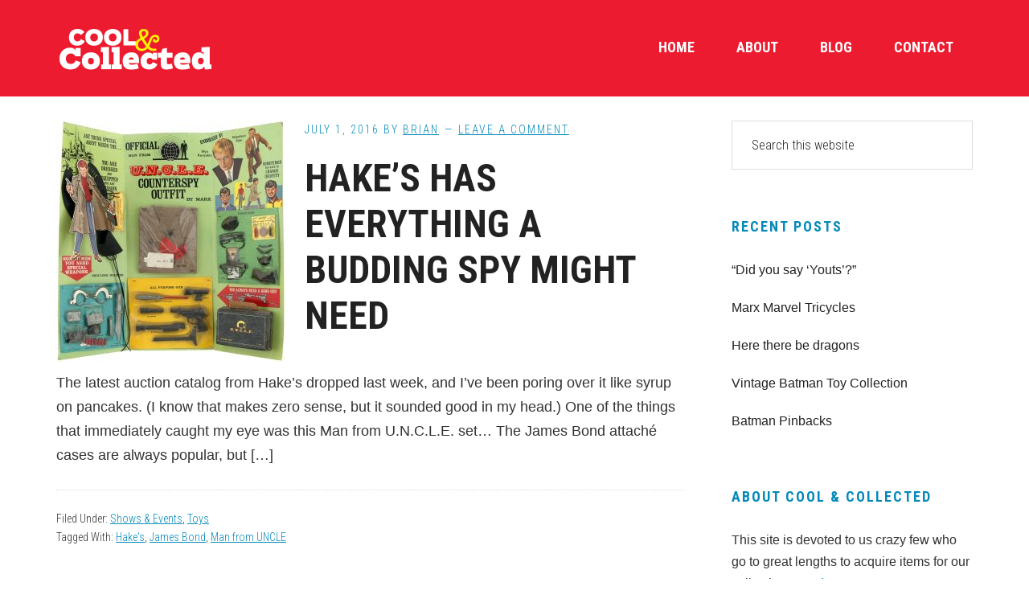

--- FILE ---
content_type: text/html; charset=UTF-8
request_url: https://www.coolandcollected.com/tag/man-from-uncle/
body_size: 9097
content:
<!DOCTYPE html>
<html lang="en">
<head >
<meta charset="UTF-8" />
		<meta name="robots" content="noindex" />
		<meta name="viewport" content="width=device-width, initial-scale=1" />
<title>Man from UNCLE</title>
<meta name='robots' content='max-image-preview:large' />
<link rel='dns-prefetch' href='//fonts.googleapis.com' />
<link rel="alternate" type="application/rss+xml" title="Cool and Collected &raquo; Feed" href="https://www.coolandcollected.com/feed/" />
<link rel="alternate" type="application/rss+xml" title="Cool and Collected &raquo; Comments Feed" href="https://www.coolandcollected.com/comments/feed/" />
<link rel="alternate" type="application/rss+xml" title="Cool and Collected &raquo; Man from UNCLE Tag Feed" href="https://www.coolandcollected.com/tag/man-from-uncle/feed/" />
<link rel="canonical" href="https://www.coolandcollected.com/tag/man-from-uncle/" />
<style id='wp-img-auto-sizes-contain-inline-css' type='text/css'>
img:is([sizes=auto i],[sizes^="auto," i]){contain-intrinsic-size:3000px 1500px}
/*# sourceURL=wp-img-auto-sizes-contain-inline-css */
</style>
<link rel='stylesheet' id='workstation-pro-css' href='https://www.coolandcollected.com/wp-content/themes/workstation-pro/style.css?ver=1.1.3' type='text/css' media='all' />
<style id='wp-emoji-styles-inline-css' type='text/css'>

	img.wp-smiley, img.emoji {
		display: inline !important;
		border: none !important;
		box-shadow: none !important;
		height: 1em !important;
		width: 1em !important;
		margin: 0 0.07em !important;
		vertical-align: -0.1em !important;
		background: none !important;
		padding: 0 !important;
	}
/*# sourceURL=wp-emoji-styles-inline-css */
</style>
<style id='wp-block-library-inline-css' type='text/css'>
:root{--wp-block-synced-color:#7a00df;--wp-block-synced-color--rgb:122,0,223;--wp-bound-block-color:var(--wp-block-synced-color);--wp-editor-canvas-background:#ddd;--wp-admin-theme-color:#007cba;--wp-admin-theme-color--rgb:0,124,186;--wp-admin-theme-color-darker-10:#006ba1;--wp-admin-theme-color-darker-10--rgb:0,107,160.5;--wp-admin-theme-color-darker-20:#005a87;--wp-admin-theme-color-darker-20--rgb:0,90,135;--wp-admin-border-width-focus:2px}@media (min-resolution:192dpi){:root{--wp-admin-border-width-focus:1.5px}}.wp-element-button{cursor:pointer}:root .has-very-light-gray-background-color{background-color:#eee}:root .has-very-dark-gray-background-color{background-color:#313131}:root .has-very-light-gray-color{color:#eee}:root .has-very-dark-gray-color{color:#313131}:root .has-vivid-green-cyan-to-vivid-cyan-blue-gradient-background{background:linear-gradient(135deg,#00d084,#0693e3)}:root .has-purple-crush-gradient-background{background:linear-gradient(135deg,#34e2e4,#4721fb 50%,#ab1dfe)}:root .has-hazy-dawn-gradient-background{background:linear-gradient(135deg,#faaca8,#dad0ec)}:root .has-subdued-olive-gradient-background{background:linear-gradient(135deg,#fafae1,#67a671)}:root .has-atomic-cream-gradient-background{background:linear-gradient(135deg,#fdd79a,#004a59)}:root .has-nightshade-gradient-background{background:linear-gradient(135deg,#330968,#31cdcf)}:root .has-midnight-gradient-background{background:linear-gradient(135deg,#020381,#2874fc)}:root{--wp--preset--font-size--normal:16px;--wp--preset--font-size--huge:42px}.has-regular-font-size{font-size:1em}.has-larger-font-size{font-size:2.625em}.has-normal-font-size{font-size:var(--wp--preset--font-size--normal)}.has-huge-font-size{font-size:var(--wp--preset--font-size--huge)}.has-text-align-center{text-align:center}.has-text-align-left{text-align:left}.has-text-align-right{text-align:right}.has-fit-text{white-space:nowrap!important}#end-resizable-editor-section{display:none}.aligncenter{clear:both}.items-justified-left{justify-content:flex-start}.items-justified-center{justify-content:center}.items-justified-right{justify-content:flex-end}.items-justified-space-between{justify-content:space-between}.screen-reader-text{border:0;clip-path:inset(50%);height:1px;margin:-1px;overflow:hidden;padding:0;position:absolute;width:1px;word-wrap:normal!important}.screen-reader-text:focus{background-color:#ddd;clip-path:none;color:#444;display:block;font-size:1em;height:auto;left:5px;line-height:normal;padding:15px 23px 14px;text-decoration:none;top:5px;width:auto;z-index:100000}html :where(.has-border-color){border-style:solid}html :where([style*=border-top-color]){border-top-style:solid}html :where([style*=border-right-color]){border-right-style:solid}html :where([style*=border-bottom-color]){border-bottom-style:solid}html :where([style*=border-left-color]){border-left-style:solid}html :where([style*=border-width]){border-style:solid}html :where([style*=border-top-width]){border-top-style:solid}html :where([style*=border-right-width]){border-right-style:solid}html :where([style*=border-bottom-width]){border-bottom-style:solid}html :where([style*=border-left-width]){border-left-style:solid}html :where(img[class*=wp-image-]){height:auto;max-width:100%}:where(figure){margin:0 0 1em}html :where(.is-position-sticky){--wp-admin--admin-bar--position-offset:var(--wp-admin--admin-bar--height,0px)}@media screen and (max-width:600px){html :where(.is-position-sticky){--wp-admin--admin-bar--position-offset:0px}}

/*# sourceURL=wp-block-library-inline-css */
</style><style id='global-styles-inline-css' type='text/css'>
:root{--wp--preset--aspect-ratio--square: 1;--wp--preset--aspect-ratio--4-3: 4/3;--wp--preset--aspect-ratio--3-4: 3/4;--wp--preset--aspect-ratio--3-2: 3/2;--wp--preset--aspect-ratio--2-3: 2/3;--wp--preset--aspect-ratio--16-9: 16/9;--wp--preset--aspect-ratio--9-16: 9/16;--wp--preset--color--black: #000000;--wp--preset--color--cyan-bluish-gray: #abb8c3;--wp--preset--color--white: #ffffff;--wp--preset--color--pale-pink: #f78da7;--wp--preset--color--vivid-red: #cf2e2e;--wp--preset--color--luminous-vivid-orange: #ff6900;--wp--preset--color--luminous-vivid-amber: #fcb900;--wp--preset--color--light-green-cyan: #7bdcb5;--wp--preset--color--vivid-green-cyan: #00d084;--wp--preset--color--pale-cyan-blue: #8ed1fc;--wp--preset--color--vivid-cyan-blue: #0693e3;--wp--preset--color--vivid-purple: #9b51e0;--wp--preset--gradient--vivid-cyan-blue-to-vivid-purple: linear-gradient(135deg,rgb(6,147,227) 0%,rgb(155,81,224) 100%);--wp--preset--gradient--light-green-cyan-to-vivid-green-cyan: linear-gradient(135deg,rgb(122,220,180) 0%,rgb(0,208,130) 100%);--wp--preset--gradient--luminous-vivid-amber-to-luminous-vivid-orange: linear-gradient(135deg,rgb(252,185,0) 0%,rgb(255,105,0) 100%);--wp--preset--gradient--luminous-vivid-orange-to-vivid-red: linear-gradient(135deg,rgb(255,105,0) 0%,rgb(207,46,46) 100%);--wp--preset--gradient--very-light-gray-to-cyan-bluish-gray: linear-gradient(135deg,rgb(238,238,238) 0%,rgb(169,184,195) 100%);--wp--preset--gradient--cool-to-warm-spectrum: linear-gradient(135deg,rgb(74,234,220) 0%,rgb(151,120,209) 20%,rgb(207,42,186) 40%,rgb(238,44,130) 60%,rgb(251,105,98) 80%,rgb(254,248,76) 100%);--wp--preset--gradient--blush-light-purple: linear-gradient(135deg,rgb(255,206,236) 0%,rgb(152,150,240) 100%);--wp--preset--gradient--blush-bordeaux: linear-gradient(135deg,rgb(254,205,165) 0%,rgb(254,45,45) 50%,rgb(107,0,62) 100%);--wp--preset--gradient--luminous-dusk: linear-gradient(135deg,rgb(255,203,112) 0%,rgb(199,81,192) 50%,rgb(65,88,208) 100%);--wp--preset--gradient--pale-ocean: linear-gradient(135deg,rgb(255,245,203) 0%,rgb(182,227,212) 50%,rgb(51,167,181) 100%);--wp--preset--gradient--electric-grass: linear-gradient(135deg,rgb(202,248,128) 0%,rgb(113,206,126) 100%);--wp--preset--gradient--midnight: linear-gradient(135deg,rgb(2,3,129) 0%,rgb(40,116,252) 100%);--wp--preset--font-size--small: 13px;--wp--preset--font-size--medium: 20px;--wp--preset--font-size--large: 36px;--wp--preset--font-size--x-large: 42px;--wp--preset--spacing--20: 0.44rem;--wp--preset--spacing--30: 0.67rem;--wp--preset--spacing--40: 1rem;--wp--preset--spacing--50: 1.5rem;--wp--preset--spacing--60: 2.25rem;--wp--preset--spacing--70: 3.38rem;--wp--preset--spacing--80: 5.06rem;--wp--preset--shadow--natural: 6px 6px 9px rgba(0, 0, 0, 0.2);--wp--preset--shadow--deep: 12px 12px 50px rgba(0, 0, 0, 0.4);--wp--preset--shadow--sharp: 6px 6px 0px rgba(0, 0, 0, 0.2);--wp--preset--shadow--outlined: 6px 6px 0px -3px rgb(255, 255, 255), 6px 6px rgb(0, 0, 0);--wp--preset--shadow--crisp: 6px 6px 0px rgb(0, 0, 0);}:where(.is-layout-flex){gap: 0.5em;}:where(.is-layout-grid){gap: 0.5em;}body .is-layout-flex{display: flex;}.is-layout-flex{flex-wrap: wrap;align-items: center;}.is-layout-flex > :is(*, div){margin: 0;}body .is-layout-grid{display: grid;}.is-layout-grid > :is(*, div){margin: 0;}:where(.wp-block-columns.is-layout-flex){gap: 2em;}:where(.wp-block-columns.is-layout-grid){gap: 2em;}:where(.wp-block-post-template.is-layout-flex){gap: 1.25em;}:where(.wp-block-post-template.is-layout-grid){gap: 1.25em;}.has-black-color{color: var(--wp--preset--color--black) !important;}.has-cyan-bluish-gray-color{color: var(--wp--preset--color--cyan-bluish-gray) !important;}.has-white-color{color: var(--wp--preset--color--white) !important;}.has-pale-pink-color{color: var(--wp--preset--color--pale-pink) !important;}.has-vivid-red-color{color: var(--wp--preset--color--vivid-red) !important;}.has-luminous-vivid-orange-color{color: var(--wp--preset--color--luminous-vivid-orange) !important;}.has-luminous-vivid-amber-color{color: var(--wp--preset--color--luminous-vivid-amber) !important;}.has-light-green-cyan-color{color: var(--wp--preset--color--light-green-cyan) !important;}.has-vivid-green-cyan-color{color: var(--wp--preset--color--vivid-green-cyan) !important;}.has-pale-cyan-blue-color{color: var(--wp--preset--color--pale-cyan-blue) !important;}.has-vivid-cyan-blue-color{color: var(--wp--preset--color--vivid-cyan-blue) !important;}.has-vivid-purple-color{color: var(--wp--preset--color--vivid-purple) !important;}.has-black-background-color{background-color: var(--wp--preset--color--black) !important;}.has-cyan-bluish-gray-background-color{background-color: var(--wp--preset--color--cyan-bluish-gray) !important;}.has-white-background-color{background-color: var(--wp--preset--color--white) !important;}.has-pale-pink-background-color{background-color: var(--wp--preset--color--pale-pink) !important;}.has-vivid-red-background-color{background-color: var(--wp--preset--color--vivid-red) !important;}.has-luminous-vivid-orange-background-color{background-color: var(--wp--preset--color--luminous-vivid-orange) !important;}.has-luminous-vivid-amber-background-color{background-color: var(--wp--preset--color--luminous-vivid-amber) !important;}.has-light-green-cyan-background-color{background-color: var(--wp--preset--color--light-green-cyan) !important;}.has-vivid-green-cyan-background-color{background-color: var(--wp--preset--color--vivid-green-cyan) !important;}.has-pale-cyan-blue-background-color{background-color: var(--wp--preset--color--pale-cyan-blue) !important;}.has-vivid-cyan-blue-background-color{background-color: var(--wp--preset--color--vivid-cyan-blue) !important;}.has-vivid-purple-background-color{background-color: var(--wp--preset--color--vivid-purple) !important;}.has-black-border-color{border-color: var(--wp--preset--color--black) !important;}.has-cyan-bluish-gray-border-color{border-color: var(--wp--preset--color--cyan-bluish-gray) !important;}.has-white-border-color{border-color: var(--wp--preset--color--white) !important;}.has-pale-pink-border-color{border-color: var(--wp--preset--color--pale-pink) !important;}.has-vivid-red-border-color{border-color: var(--wp--preset--color--vivid-red) !important;}.has-luminous-vivid-orange-border-color{border-color: var(--wp--preset--color--luminous-vivid-orange) !important;}.has-luminous-vivid-amber-border-color{border-color: var(--wp--preset--color--luminous-vivid-amber) !important;}.has-light-green-cyan-border-color{border-color: var(--wp--preset--color--light-green-cyan) !important;}.has-vivid-green-cyan-border-color{border-color: var(--wp--preset--color--vivid-green-cyan) !important;}.has-pale-cyan-blue-border-color{border-color: var(--wp--preset--color--pale-cyan-blue) !important;}.has-vivid-cyan-blue-border-color{border-color: var(--wp--preset--color--vivid-cyan-blue) !important;}.has-vivid-purple-border-color{border-color: var(--wp--preset--color--vivid-purple) !important;}.has-vivid-cyan-blue-to-vivid-purple-gradient-background{background: var(--wp--preset--gradient--vivid-cyan-blue-to-vivid-purple) !important;}.has-light-green-cyan-to-vivid-green-cyan-gradient-background{background: var(--wp--preset--gradient--light-green-cyan-to-vivid-green-cyan) !important;}.has-luminous-vivid-amber-to-luminous-vivid-orange-gradient-background{background: var(--wp--preset--gradient--luminous-vivid-amber-to-luminous-vivid-orange) !important;}.has-luminous-vivid-orange-to-vivid-red-gradient-background{background: var(--wp--preset--gradient--luminous-vivid-orange-to-vivid-red) !important;}.has-very-light-gray-to-cyan-bluish-gray-gradient-background{background: var(--wp--preset--gradient--very-light-gray-to-cyan-bluish-gray) !important;}.has-cool-to-warm-spectrum-gradient-background{background: var(--wp--preset--gradient--cool-to-warm-spectrum) !important;}.has-blush-light-purple-gradient-background{background: var(--wp--preset--gradient--blush-light-purple) !important;}.has-blush-bordeaux-gradient-background{background: var(--wp--preset--gradient--blush-bordeaux) !important;}.has-luminous-dusk-gradient-background{background: var(--wp--preset--gradient--luminous-dusk) !important;}.has-pale-ocean-gradient-background{background: var(--wp--preset--gradient--pale-ocean) !important;}.has-electric-grass-gradient-background{background: var(--wp--preset--gradient--electric-grass) !important;}.has-midnight-gradient-background{background: var(--wp--preset--gradient--midnight) !important;}.has-small-font-size{font-size: var(--wp--preset--font-size--small) !important;}.has-medium-font-size{font-size: var(--wp--preset--font-size--medium) !important;}.has-large-font-size{font-size: var(--wp--preset--font-size--large) !important;}.has-x-large-font-size{font-size: var(--wp--preset--font-size--x-large) !important;}
/*# sourceURL=global-styles-inline-css */
</style>

<style id='classic-theme-styles-inline-css' type='text/css'>
/*! This file is auto-generated */
.wp-block-button__link{color:#fff;background-color:#32373c;border-radius:9999px;box-shadow:none;text-decoration:none;padding:calc(.667em + 2px) calc(1.333em + 2px);font-size:1.125em}.wp-block-file__button{background:#32373c;color:#fff;text-decoration:none}
/*# sourceURL=/wp-includes/css/classic-themes.min.css */
</style>
<link rel='stylesheet' id='contact-form-7-css' href='https://www.coolandcollected.com/wp-content/plugins/contact-form-7/includes/css/styles.css?ver=6.1.4' type='text/css' media='all' />
<link rel='stylesheet' id='google-fonts-css' href='//fonts.googleapis.com/css?family=Roboto+Condensed%3A300italic%2C700italic%2C700%2C300&#038;ver=1.1.3' type='text/css' media='all' />
<link rel='stylesheet' id='dashicons-css' href='https://www.coolandcollected.com/wp-includes/css/dashicons.min.css?ver=6.9' type='text/css' media='all' />
<link rel='stylesheet' id='simple-social-icons-font-css' href='https://www.coolandcollected.com/wp-content/plugins/simple-social-icons/css/style.css?ver=4.0.0' type='text/css' media='all' />
<script type="text/javascript" src="https://www.coolandcollected.com/wp-includes/js/jquery/jquery.min.js?ver=3.7.1" id="jquery-core-js"></script>
<script type="text/javascript" src="https://www.coolandcollected.com/wp-includes/js/jquery/jquery-migrate.min.js?ver=3.4.1" id="jquery-migrate-js"></script>
<link rel="https://api.w.org/" href="https://www.coolandcollected.com/wp-json/" /><link rel="alternate" title="JSON" type="application/json" href="https://www.coolandcollected.com/wp-json/wp/v2/tags/713" /><link rel="EditURI" type="application/rsd+xml" title="RSD" href="https://www.coolandcollected.com/xmlrpc.php?rsd" />
<link rel="pingback" href="https://www.coolandcollected.com/xmlrpc.php" />
<script>
  (function(i,s,o,g,r,a,m){i['GoogleAnalyticsObject']=r;i[r]=i[r]||function(){
  (i[r].q=i[r].q||[]).push(arguments)},i[r].l=1*new Date();a=s.createElement(o),
  m=s.getElementsByTagName(o)[0];a.async=1;a.src=g;m.parentNode.insertBefore(a,m)
  })(window,document,'script','https://www.google-analytics.com/analytics.js','ga');

  ga('create', 'UA-5352271-1', 'auto');
  ga('send', 'pageview');

</script>

<meta name="google-site-verification" content="9X2nMcqJrAsuzDefUtLc-Lrk7DempJZ1lLF_YgSUSz8" /><style type="text/css">.site-title a { background: url(https://www.coolandcollected.com/wp-content/uploads/2019/08/cropped-coolandcollected-logo-600x120.png) no-repeat !important; }</style>
<meta name="p:domain_verify" content="dcab3defb44b8b3fc053f475218f63bf"/>
<script>window._epn = {campaign:5336548249};</script>
<script src="https://epnt.ebay.com/static/epn-smart-tools.js"></script><link rel="icon" href="https://www.coolandcollected.com/wp-content/uploads/2018/07/cropped-coolavatar2-32x32.jpg" sizes="32x32" />
<link rel="icon" href="https://www.coolandcollected.com/wp-content/uploads/2018/07/cropped-coolavatar2-192x192.jpg" sizes="192x192" />
<link rel="apple-touch-icon" href="https://www.coolandcollected.com/wp-content/uploads/2018/07/cropped-coolavatar2-180x180.jpg" />
<meta name="msapplication-TileImage" content="https://www.coolandcollected.com/wp-content/uploads/2018/07/cropped-coolavatar2-270x270.jpg" />
</head>
<body data-rsssl=1 class="archive tag tag-man-from-uncle tag-713 wp-theme-genesis wp-child-theme-workstation-pro custom-header header-image header-full-width content-sidebar genesis-breadcrumbs-hidden" itemscope itemtype="https://schema.org/WebPage"><div class="site-container"><ul class="genesis-skip-link"><li><a href="#genesis-content" class="screen-reader-shortcut"> Skip to main content</a></li><li><a href="#genesis-sidebar-primary" class="screen-reader-shortcut"> Skip to primary sidebar</a></li><li><a href="#footer" class="screen-reader-shortcut"> Skip to footer</a></li></ul><header class="site-header" itemscope itemtype="https://schema.org/WPHeader"><div class="wrap"><nav class="nav-primary" aria-label="Main" itemscope itemtype="https://schema.org/SiteNavigationElement" id="genesis-nav-primary"><ul id="menu-navbar" class="menu genesis-nav-menu menu-primary js-superfish"><li id="menu-item-15424" class="menu-item menu-item-type-custom menu-item-object-custom menu-item-home menu-item-15424"><a href="https://www.coolandcollected.com" itemprop="url"><span itemprop="name">Home</span></a></li>
<li id="menu-item-20300" class="menu-item menu-item-type-post_type menu-item-object-page menu-item-20300"><a href="https://www.coolandcollected.com/about/" itemprop="url"><span itemprop="name">About</span></a></li>
<li id="menu-item-20301" class="menu-item menu-item-type-post_type menu-item-object-page menu-item-20301"><a href="https://www.coolandcollected.com/blog/" itemprop="url"><span itemprop="name">Blog</span></a></li>
<li id="menu-item-19592" class="menu-item menu-item-type-post_type menu-item-object-page menu-item-19592"><a href="https://www.coolandcollected.com/contact-us/" itemprop="url"><span itemprop="name">Contact</span></a></li>
</ul></nav><div class="title-area"><p class="site-title" itemprop="headline"><a href="https://www.coolandcollected.com/">Cool and Collected</a></p><p class="site-description" itemprop="description">Collecting pop culture toys, comics, and collectibles collections</p></div></div></header><div class="after-header"><div class="wrap"><div class="archive-description taxonomy-archive-description taxonomy-description"><h1 class="archive-title">Man from UNCLE</h1></div></div></div><div class="site-inner"><div class="content-sidebar-wrap"><main class="content" id="genesis-content"><article class="post-18958 post type-post status-publish format-standard category-shows-events category-toys tag-hakes tag-james-bond tag-man-from-uncle entry has-post-thumbnail" aria-label="Hake&#8217;s has everything a budding spy might need" itemscope itemtype="https://schema.org/CreativeWork"><header class="entry-header"><a class="entry-image-link" href="https://www.coolandcollected.com/hakes-has-everything-a-budding-spy-might-need/" aria-hidden="true" tabindex="-1"><img width="285" height="300" src="https://www.coolandcollected.com/wp-content/uploads/2016/06/man-from-uncle-counterspy-outfit-toy-285x300.jpeg" class="alignleft post-image entry-image" alt="" itemprop="image" decoding="async" srcset="https://www.coolandcollected.com/wp-content/uploads/2016/06/man-from-uncle-counterspy-outfit-toy-285x300.jpeg 285w, https://www.coolandcollected.com/wp-content/uploads/2016/06/man-from-uncle-counterspy-outfit-toy-768x808.jpeg 768w, https://www.coolandcollected.com/wp-content/uploads/2016/06/man-from-uncle-counterspy-outfit-toy-974x1024.jpeg 974w, https://www.coolandcollected.com/wp-content/uploads/2016/06/man-from-uncle-counterspy-outfit-toy-152x160.jpeg 152w, https://www.coolandcollected.com/wp-content/uploads/2016/06/man-from-uncle-counterspy-outfit-toy-310x326.jpeg 310w" sizes="(max-width: 285px) 100vw, 285px" /></a><p class="entry-meta"><time class="entry-time" itemprop="datePublished" datetime="2016-07-01T13:15:43-04:00">July 1, 2016</time> By <span class="entry-author" itemprop="author" itemscope itemtype="https://schema.org/Person"><a href="https://www.coolandcollected.com/author/cool/" class="entry-author-link" rel="author" itemprop="url"><span class="entry-author-name" itemprop="name">Brian</span></a></span> <span class="entry-comments-link"><a href="https://www.coolandcollected.com/hakes-has-everything-a-budding-spy-might-need/#respond">Leave a Comment</a></span> </p><h2 class="entry-title" itemprop="headline"><a class="entry-title-link" rel="bookmark" href="https://www.coolandcollected.com/hakes-has-everything-a-budding-spy-might-need/">Hake&#8217;s has everything a budding spy might need</a></h2>
</header><div class="entry-content" itemprop="text"><p>The latest auction catalog from Hake&#8217;s dropped last week, and I&#8217;ve been poring over it like syrup on pancakes. (I know that makes zero sense, but it sounded good in my head.) One of the things that immediately caught my eye was this Man from U.N.C.L.E. set&#8230; The James Bond attaché cases are always popular, but [&hellip;]</p>
</div><footer class="entry-footer"><p class="entry-meta"><span class="entry-categories">Filed Under: <a href="https://www.coolandcollected.com/category/shows-events/" rel="category tag">Shows &amp; Events</a>, <a href="https://www.coolandcollected.com/category/toys/" rel="category tag">Toys</a></span> <span class="entry-tags">Tagged With: <a href="https://www.coolandcollected.com/tag/hakes/" rel="tag">Hake's</a>, <a href="https://www.coolandcollected.com/tag/james-bond/" rel="tag">James Bond</a>, <a href="https://www.coolandcollected.com/tag/man-from-uncle/" rel="tag">Man from UNCLE</a></span></p></footer></article></main><aside class="sidebar sidebar-primary widget-area" role="complementary" aria-label="Primary Sidebar" itemscope itemtype="https://schema.org/WPSideBar" id="genesis-sidebar-primary"><h2 class="genesis-sidebar-title screen-reader-text">Primary Sidebar</h2><section id="search-3" class="widget widget_search"><div class="widget-wrap"><form class="search-form" method="get" action="https://www.coolandcollected.com/" role="search" itemprop="potentialAction" itemscope itemtype="https://schema.org/SearchAction"><label class="search-form-label screen-reader-text" for="searchform-1">Search this website</label><input class="search-form-input" type="search" name="s" id="searchform-1" placeholder="Search this website" itemprop="query-input"><input class="search-form-submit" type="submit" value="Search"><meta content="https://www.coolandcollected.com/?s={s}" itemprop="target"></form></div></section>

		<section id="recent-posts-6" class="widget widget_recent_entries"><div class="widget-wrap">
		<h3 class="widgettitle widget-title">Recent Posts</h3>

		<ul>
											<li>
					<a href="https://www.coolandcollected.com/did-you-say-youts/">&#8220;Did you say &#8216;Youts&#8217;?&#8221;</a>
									</li>
											<li>
					<a href="https://www.coolandcollected.com/marx-marvel-tricycles/">Marx Marvel Tricycles</a>
									</li>
											<li>
					<a href="https://www.coolandcollected.com/here-there-be-dragons/">Here there be dragons</a>
									</li>
											<li>
					<a href="https://www.coolandcollected.com/vintage-batman-toy-collection/">Vintage Batman Toy Collection</a>
									</li>
											<li>
					<a href="https://www.coolandcollected.com/batman-pinbacks/">Batman Pinbacks</a>
									</li>
					</ul>

		</div></section>
<section id="text-37" class="widget widget_text"><div class="widget-wrap"><h3 class="widgettitle widget-title">About Cool &#038; Collected</h3>
			<div class="textwidget"><p>This site is devoted to us crazy few who go to great lengths to acquire items for our collection. <a href="https://www.coolandcollected.com/about/">Read more.</a></p>
</div>
		</div></section>
<section id="simple-social-icons-3" class="widget simple-social-icons"><div class="widget-wrap"><ul class="alignleft"><li class="ssi-email"><a href="mailto:brian@coolandcollected.com" ><svg role="img" class="social-email" aria-labelledby="social-email-3"><title id="social-email-3">Email</title><use xlink:href="https://www.coolandcollected.com/wp-content/plugins/simple-social-icons/symbol-defs.svg#social-email"></use></svg></a></li><li class="ssi-facebook"><a href="https://www.facebook.com/pages/Cool-Collected" ><svg role="img" class="social-facebook" aria-labelledby="social-facebook-3"><title id="social-facebook-3">Facebook</title><use xlink:href="https://www.coolandcollected.com/wp-content/plugins/simple-social-icons/symbol-defs.svg#social-facebook"></use></svg></a></li><li class="ssi-instagram"><a href="https://www.instagram.com/coolcollected/" ><svg role="img" class="social-instagram" aria-labelledby="social-instagram-3"><title id="social-instagram-3">Instagram</title><use xlink:href="https://www.coolandcollected.com/wp-content/plugins/simple-social-icons/symbol-defs.svg#social-instagram"></use></svg></a></li><li class="ssi-twitter"><a href="https://twitter.com/cool_collected" ><svg role="img" class="social-twitter" aria-labelledby="social-twitter-3"><title id="social-twitter-3">Twitter</title><use xlink:href="https://www.coolandcollected.com/wp-content/plugins/simple-social-icons/symbol-defs.svg#social-twitter"></use></svg></a></li></ul></div></section>
<section id="text-41" class="widget widget_text"><div class="widget-wrap"><h3 class="widgettitle widget-title">Support this site:</h3>
			<div class="textwidget"><p><a href="https://www.ebay.com/?mkcid=1&#038;mkrid=711-53200-19255-0&#038;siteid=0&#038;campid=5336548249&#038;customid=&#038;toolid=10001&#038;mkevt=1"><img loading="lazy" decoding="async" class="alignnone size-full wp-image-20413" src="https://www.coolandcollected.com/wp-content/uploads/2020/02/WR4_ebay_logo_rgb.png" alt="" width="1153" height="1153" srcset="https://www.coolandcollected.com/wp-content/uploads/2020/02/WR4_ebay_logo_rgb.png 1153w, https://www.coolandcollected.com/wp-content/uploads/2020/02/WR4_ebay_logo_rgb-300x300.png 300w, https://www.coolandcollected.com/wp-content/uploads/2020/02/WR4_ebay_logo_rgb-1024x1024.png 1024w, https://www.coolandcollected.com/wp-content/uploads/2020/02/WR4_ebay_logo_rgb-150x150.png 150w, https://www.coolandcollected.com/wp-content/uploads/2020/02/WR4_ebay_logo_rgb-768x768.png 768w" sizes="auto, (max-width: 1153px) 100vw, 1153px" /></a>If you enjoy reading articles on Cool &amp; Collected, I would greatly appreciate you clicking on <a href="https://www.ebay.com/?mkcid=1&#038;mkrid=711-53200-19255-0&#038;siteid=0&#038;campid=5336548249&#038;customid=&#038;toolid=10001&#038;mkevt=1">this eBay link</a> before you do your shopping. I will get a few pennies from any purchase you make, but those pennies can add up. Thank you for your support!</p>
</div>
		</div></section>
<section id="custom_html-4" class="widget_text widget widget_custom_html"><div class="widget_text widget-wrap"><div class="textwidget custom-html-widget"><script async src="https://pagead2.googlesyndication.com/pagead/js/adsbygoogle.js"></script>
<!-- Cool & Collected Box Ad -->
<ins class="adsbygoogle"
    style="display:inline-block;width:300px;height:250px"
    data-ad-client="ca-pub-8861439788078822"
    data-ad-slot="3756858460"></ins>
<script>
    (adsbygoogle = window.adsbygoogle || []).push({});
</script></div></div></section>
</aside></div></div><div id="footer" class="flex-footer footer-widgets"><h2 class="genesis-sidebar-title screen-reader-text">Footer</h2><div class="flexible-widgets widget-area wrap widget-fourths"><section id="text-29" class="widget widget_text"><div class="widget-wrap"><h3 class="widgettitle widget-title">Submit a Product for Review</h3>
			<div class="textwidget">Want to have your product(s) featured on Cool & Collected? This is how you can <a href="https://www.coolandcollected.com/submit-a-product-for-review/">submit something for review.</a></div>
		</div></section>

		<section id="recent-posts-7" class="widget widget_recent_entries"><div class="widget-wrap">
		<h3 class="widgettitle widget-title">Recent Posts</h3>

		<ul>
											<li>
					<a href="https://www.coolandcollected.com/did-you-say-youts/">&#8220;Did you say &#8216;Youts&#8217;?&#8221;</a>
									</li>
											<li>
					<a href="https://www.coolandcollected.com/marx-marvel-tricycles/">Marx Marvel Tricycles</a>
									</li>
											<li>
					<a href="https://www.coolandcollected.com/here-there-be-dragons/">Here there be dragons</a>
									</li>
											<li>
					<a href="https://www.coolandcollected.com/vintage-batman-toy-collection/">Vintage Batman Toy Collection</a>
									</li>
											<li>
					<a href="https://www.coolandcollected.com/batman-pinbacks/">Batman Pinbacks</a>
									</li>
											<li>
					<a href="https://www.coolandcollected.com/monkeying-around/">Monkeying Around</a>
									</li>
											<li>
					<a href="https://www.coolandcollected.com/current-view/">Current View</a>
									</li>
											<li>
					<a href="https://www.coolandcollected.com/a-drawer-filled-with-joes/">A drawer filled with Joes</a>
									</li>
											<li>
					<a href="https://www.coolandcollected.com/its-all-good-man/">It&#8217;s all good, man.</a>
									</li>
											<li>
					<a href="https://www.coolandcollected.com/feeling-green/">Feeling Green</a>
									</li>
					</ul>

		</div></section>
<section id="categories-3" class="widget widget_categories"><div class="widget-wrap"><h3 class="widgettitle widget-title">Topics</h3>

			<ul>
					<li class="cat-item cat-item-502"><a href="https://www.coolandcollected.com/category/art-and-photography/">Art and Photography</a>
</li>
	<li class="cat-item cat-item-535"><a href="https://www.coolandcollected.com/category/books/">Books</a>
</li>
	<li class="cat-item cat-item-2"><a href="https://www.coolandcollected.com/category/collections/">Collections</a>
</li>
	<li class="cat-item cat-item-518"><a href="https://www.coolandcollected.com/category/comic-books/">Comic Books</a>
</li>
	<li class="cat-item cat-item-792"><a href="https://www.coolandcollected.com/category/games/">Games</a>
</li>
	<li class="cat-item cat-item-1"><a href="https://www.coolandcollected.com/category/uncategorized/">Other</a>
</li>
	<li class="cat-item cat-item-499"><a href="https://www.coolandcollected.com/category/pop-culture-league/">Pop Culture League</a>
</li>
	<li class="cat-item cat-item-519"><a href="https://www.coolandcollected.com/category/shows-events/">Shows &amp; Events</a>
</li>
	<li class="cat-item cat-item-500"><a href="https://www.coolandcollected.com/category/toys/">Toys</a>
</li>
	<li class="cat-item cat-item-508"><a href="https://www.coolandcollected.com/category/tv-movies/">TV &amp; Movies</a>
</li>
			</ul>

			</div></section>
<section id="pages-2" class="widget widget_pages"><div class="widget-wrap"><h3 class="widgettitle widget-title">Pages</h3>

			<ul>
				<li class="page_item page-item-2"><a href="https://www.coolandcollected.com/about/">About Cool &#038; Collected</a></li>
<li class="page_item page-item-996"><a href="https://www.coolandcollected.com/blog/">Blog</a></li>
<li class="page_item page-item-3237"><a href="https://www.coolandcollected.com/contact-us/">Contact Cool &#038; Collected</a></li>
<li class="page_item page-item-20100"><a href="https://www.coolandcollected.com/privacy-policy/">Privacy Policy</a></li>
<li class="page_item page-item-19436"><a href="https://www.coolandcollected.com/submit-a-product-for-review/">Submit a Product for Review</a></li>
<li class="page_item page-item-5452"><a href="https://www.coolandcollected.com/what-should-i-collect/">Tips for starting (and enjoying) a collection</a></li>
			</ul>

			</div></section>
<section id="search-4" class="widget widget_search"><div class="widget-wrap"><form class="search-form" method="get" action="https://www.coolandcollected.com/" role="search" itemprop="potentialAction" itemscope itemtype="https://schema.org/SearchAction"><label class="search-form-label screen-reader-text" for="searchform-2">Search this website</label><input class="search-form-input" type="search" name="s" id="searchform-2" placeholder="Search this website" itemprop="query-input"><input class="search-form-submit" type="submit" value="Search"><meta content="https://www.coolandcollected.com/?s={s}" itemprop="target"></form></div></section>
</div></div><footer class="site-footer" itemscope itemtype="https://schema.org/WPFooter"><div class="wrap"><p>Copyright &#xA9;&nbsp;2026 Big Fish Design. All rights reserved. </p></div></footer></div><script type="speculationrules">
{"prefetch":[{"source":"document","where":{"and":[{"href_matches":"/*"},{"not":{"href_matches":["/wp-*.php","/wp-admin/*","/wp-content/uploads/*","/wp-content/*","/wp-content/plugins/*","/wp-content/themes/workstation-pro/*","/wp-content/themes/genesis/*","/*\\?(.+)"]}},{"not":{"selector_matches":"a[rel~=\"nofollow\"]"}},{"not":{"selector_matches":".no-prefetch, .no-prefetch a"}}]},"eagerness":"conservative"}]}
</script>
<style type="text/css" media="screen">#simple-social-icons-3 ul li a, #simple-social-icons-3 ul li a:hover, #simple-social-icons-3 ul li a:focus { background-color: #000000 !important; border-radius: 3px; color: #ffffff !important; border: 0px #ffffff solid !important; font-size: 23px; padding: 12px; }  #simple-social-icons-3 ul li a:hover, #simple-social-icons-3 ul li a:focus { background-color: #a5a5a3 !important; border-color: #ffffff !important; color: #cecece !important; }  #simple-social-icons-3 ul li a:focus { outline: 1px dotted #a5a5a3 !important; }</style><script type="text/javascript" src="https://www.coolandcollected.com/wp-includes/js/dist/hooks.min.js?ver=dd5603f07f9220ed27f1" id="wp-hooks-js"></script>
<script type="text/javascript" src="https://www.coolandcollected.com/wp-includes/js/dist/i18n.min.js?ver=c26c3dc7bed366793375" id="wp-i18n-js"></script>
<script type="text/javascript" id="wp-i18n-js-after">
/* <![CDATA[ */
wp.i18n.setLocaleData( { 'text direction\u0004ltr': [ 'ltr' ] } );
//# sourceURL=wp-i18n-js-after
/* ]]> */
</script>
<script type="text/javascript" src="https://www.coolandcollected.com/wp-content/plugins/contact-form-7/includes/swv/js/index.js?ver=6.1.4" id="swv-js"></script>
<script type="text/javascript" id="contact-form-7-js-before">
/* <![CDATA[ */
var wpcf7 = {
    "api": {
        "root": "https:\/\/www.coolandcollected.com\/wp-json\/",
        "namespace": "contact-form-7\/v1"
    },
    "cached": 1
};
//# sourceURL=contact-form-7-js-before
/* ]]> */
</script>
<script type="text/javascript" src="https://www.coolandcollected.com/wp-content/plugins/contact-form-7/includes/js/index.js?ver=6.1.4" id="contact-form-7-js"></script>
<script type="text/javascript" src="https://www.coolandcollected.com/wp-includes/js/hoverIntent.min.js?ver=1.10.2" id="hoverIntent-js"></script>
<script type="text/javascript" src="https://www.coolandcollected.com/wp-content/themes/genesis/lib/js/menu/superfish.min.js?ver=1.7.10" id="superfish-js"></script>
<script type="text/javascript" src="https://www.coolandcollected.com/wp-content/themes/genesis/lib/js/menu/superfish.args.min.js?ver=3.6.1" id="superfish-args-js"></script>
<script type="text/javascript" src="https://www.coolandcollected.com/wp-content/themes/genesis/lib/js/skip-links.min.js?ver=3.6.1" id="skip-links-js"></script>
<script type="text/javascript" id="workstation-responsive-menu-js-extra">
/* <![CDATA[ */
var genesis_responsive_menu = {"mainMenu":"Menu","subMenu":"Submenu","menuClasses":{"combine":[".nav-secondary",".nav-primary"]}};
//# sourceURL=workstation-responsive-menu-js-extra
/* ]]> */
</script>
<script type="text/javascript" src="https://www.coolandcollected.com/wp-content/themes/workstation-pro/js/responsive-menus.min.js?ver=1.1.3" id="workstation-responsive-menu-js"></script>
<script id="wp-emoji-settings" type="application/json">
{"baseUrl":"https://s.w.org/images/core/emoji/17.0.2/72x72/","ext":".png","svgUrl":"https://s.w.org/images/core/emoji/17.0.2/svg/","svgExt":".svg","source":{"concatemoji":"https://www.coolandcollected.com/wp-includes/js/wp-emoji-release.min.js?ver=6.9"}}
</script>
<script type="module">
/* <![CDATA[ */
/*! This file is auto-generated */
const a=JSON.parse(document.getElementById("wp-emoji-settings").textContent),o=(window._wpemojiSettings=a,"wpEmojiSettingsSupports"),s=["flag","emoji"];function i(e){try{var t={supportTests:e,timestamp:(new Date).valueOf()};sessionStorage.setItem(o,JSON.stringify(t))}catch(e){}}function c(e,t,n){e.clearRect(0,0,e.canvas.width,e.canvas.height),e.fillText(t,0,0);t=new Uint32Array(e.getImageData(0,0,e.canvas.width,e.canvas.height).data);e.clearRect(0,0,e.canvas.width,e.canvas.height),e.fillText(n,0,0);const a=new Uint32Array(e.getImageData(0,0,e.canvas.width,e.canvas.height).data);return t.every((e,t)=>e===a[t])}function p(e,t){e.clearRect(0,0,e.canvas.width,e.canvas.height),e.fillText(t,0,0);var n=e.getImageData(16,16,1,1);for(let e=0;e<n.data.length;e++)if(0!==n.data[e])return!1;return!0}function u(e,t,n,a){switch(t){case"flag":return n(e,"\ud83c\udff3\ufe0f\u200d\u26a7\ufe0f","\ud83c\udff3\ufe0f\u200b\u26a7\ufe0f")?!1:!n(e,"\ud83c\udde8\ud83c\uddf6","\ud83c\udde8\u200b\ud83c\uddf6")&&!n(e,"\ud83c\udff4\udb40\udc67\udb40\udc62\udb40\udc65\udb40\udc6e\udb40\udc67\udb40\udc7f","\ud83c\udff4\u200b\udb40\udc67\u200b\udb40\udc62\u200b\udb40\udc65\u200b\udb40\udc6e\u200b\udb40\udc67\u200b\udb40\udc7f");case"emoji":return!a(e,"\ud83e\u1fac8")}return!1}function f(e,t,n,a){let r;const o=(r="undefined"!=typeof WorkerGlobalScope&&self instanceof WorkerGlobalScope?new OffscreenCanvas(300,150):document.createElement("canvas")).getContext("2d",{willReadFrequently:!0}),s=(o.textBaseline="top",o.font="600 32px Arial",{});return e.forEach(e=>{s[e]=t(o,e,n,a)}),s}function r(e){var t=document.createElement("script");t.src=e,t.defer=!0,document.head.appendChild(t)}a.supports={everything:!0,everythingExceptFlag:!0},new Promise(t=>{let n=function(){try{var e=JSON.parse(sessionStorage.getItem(o));if("object"==typeof e&&"number"==typeof e.timestamp&&(new Date).valueOf()<e.timestamp+604800&&"object"==typeof e.supportTests)return e.supportTests}catch(e){}return null}();if(!n){if("undefined"!=typeof Worker&&"undefined"!=typeof OffscreenCanvas&&"undefined"!=typeof URL&&URL.createObjectURL&&"undefined"!=typeof Blob)try{var e="postMessage("+f.toString()+"("+[JSON.stringify(s),u.toString(),c.toString(),p.toString()].join(",")+"));",a=new Blob([e],{type:"text/javascript"});const r=new Worker(URL.createObjectURL(a),{name:"wpTestEmojiSupports"});return void(r.onmessage=e=>{i(n=e.data),r.terminate(),t(n)})}catch(e){}i(n=f(s,u,c,p))}t(n)}).then(e=>{for(const n in e)a.supports[n]=e[n],a.supports.everything=a.supports.everything&&a.supports[n],"flag"!==n&&(a.supports.everythingExceptFlag=a.supports.everythingExceptFlag&&a.supports[n]);var t;a.supports.everythingExceptFlag=a.supports.everythingExceptFlag&&!a.supports.flag,a.supports.everything||((t=a.source||{}).concatemoji?r(t.concatemoji):t.wpemoji&&t.twemoji&&(r(t.twemoji),r(t.wpemoji)))});
//# sourceURL=https://www.coolandcollected.com/wp-includes/js/wp-emoji-loader.min.js
/* ]]> */
</script>
</body></html>


--- FILE ---
content_type: text/html; charset=utf-8
request_url: https://www.google.com/recaptcha/api2/aframe
body_size: 266
content:
<!DOCTYPE HTML><html><head><meta http-equiv="content-type" content="text/html; charset=UTF-8"></head><body><script nonce="jfSoBiS8b5WbcvPNVggsFg">/** Anti-fraud and anti-abuse applications only. See google.com/recaptcha */ try{var clients={'sodar':'https://pagead2.googlesyndication.com/pagead/sodar?'};window.addEventListener("message",function(a){try{if(a.source===window.parent){var b=JSON.parse(a.data);var c=clients[b['id']];if(c){var d=document.createElement('img');d.src=c+b['params']+'&rc='+(localStorage.getItem("rc::a")?sessionStorage.getItem("rc::b"):"");window.document.body.appendChild(d);sessionStorage.setItem("rc::e",parseInt(sessionStorage.getItem("rc::e")||0)+1);localStorage.setItem("rc::h",'1768760143539');}}}catch(b){}});window.parent.postMessage("_grecaptcha_ready", "*");}catch(b){}</script></body></html>